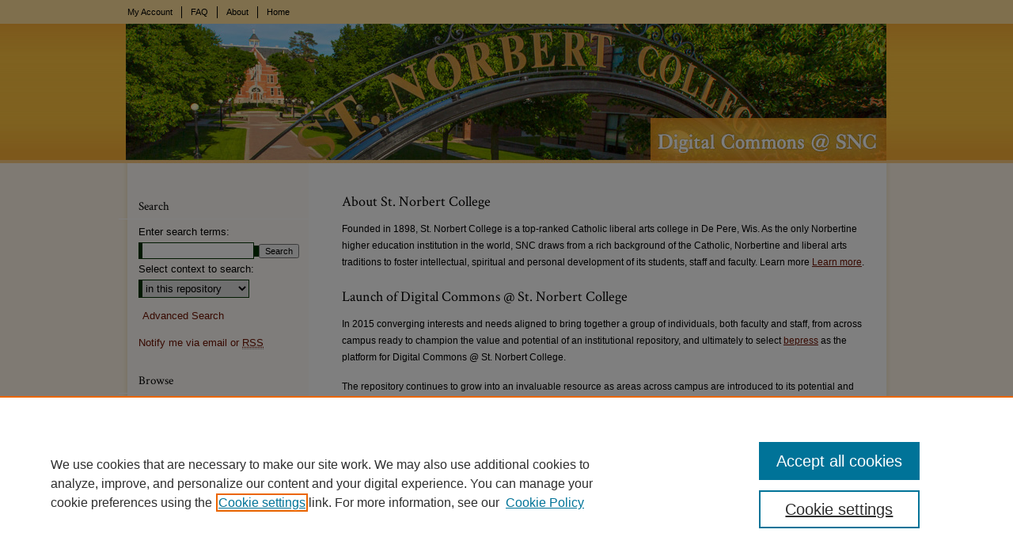

--- FILE ---
content_type: text/html; charset=UTF-8
request_url: https://digitalcommons.snc.edu/about.html
body_size: 5879
content:

<!DOCTYPE html>
<html lang="en">
<head><!-- inj yui3-seed: --><script type='text/javascript' src='//cdnjs.cloudflare.com/ajax/libs/yui/3.6.0/yui/yui-min.js'></script><script type='text/javascript' src='//ajax.googleapis.com/ajax/libs/jquery/1.10.2/jquery.min.js'></script><!-- Adobe Analytics --><script type='text/javascript' src='https://assets.adobedtm.com/4a848ae9611a/d0e96722185b/launch-d525bb0064d8.min.js'></script><script type='text/javascript' src=/assets/nr_browser_production.js></script>

<!-- def.1 -->
<meta charset="utf-8">
<meta name="viewport" content="width=device-width">
<title>
About Institutional Repositories | Digital Commons @ St. Norbert College
</title>




<!-- sh.1 -->
<link rel="stylesheet" href="/ir-style.css" type="text/css" media="screen">
<link rel="stylesheet" href="/ir-custom.css" type="text/css" media="screen">
<link rel="stylesheet" href="/ir-print.css" type="text/css" media="print">
<link rel="stylesheet" href="/ir-local.css" type="text/css" media="screen">
<link rel="alternate" type="application/rss+xml" title="Site Feed" href="/recent.rss">
<link rel="shortcut icon" href="/favicon.ico" type="image/x-icon">
<!--[if IE]>
<link rel="stylesheet" href="/ir-ie.css" type="text/css" media="screen">
<![endif]-->

<!-- JS -->
<script type="text/javascript" src="/assets/jsUtilities.js"></script>
<script type="text/javascript" src="/assets/footnoteLinks.js"></script>

<!-- end sh.1 -->




<script type="text/javascript">var pageData = {"page":{"environment":"prod","productName":"bpdg","language":"en","name":"site:about","businessUnit":"els:rp:st"},"visitor":{}};</script>

</head>
<body >
<!-- FILE /srv/sequoia/main/data/digitalcommons.snc.edu/assets/header.pregen --><!-- FILE: /srv/sequoia/main/data/assets/site/mobile_nav.inc --><!--[if !IE]>-->
<script src="/assets/scripts/dc-mobile/dc-responsive-nav.js"></script>

<header id="mobile-nav" class="nav-down device-fixed-height" style="visibility: hidden;">
  
  
  <nav class="nav-collapse">
    <ul>
      <li class="menu-item active device-fixed-width"><a href="https://digitalcommons.snc.edu" title="Home" data-scroll >Home</a></li>
      <li class="menu-item device-fixed-width"><a href="https://digitalcommons.snc.edu/do/search/advanced/" title="Search" data-scroll ><i class="icon-search"></i> Search</a></li>
      <li class="menu-item device-fixed-width"><a href="https://digitalcommons.snc.edu/communities.html" title="Browse" data-scroll >Browse Collections</a></li>
      <li class="menu-item device-fixed-width"><a href="/cgi/myaccount.cgi?context=" title="My Account" data-scroll >My Account</a></li>
      <li class="menu-item device-fixed-width"><a href="https://digitalcommons.snc.edu/about.html" title="About" data-scroll >About</a></li>
      <li class="menu-item device-fixed-width"><a href="https://network.bepress.com" title="Digital Commons Network" data-scroll ><img width="16" height="16" alt="DC Network" style="vertical-align:top;" src="/assets/md5images/8e240588cf8cd3a028768d4294acd7d3.png"> Digital Commons Network™</a></li>
    </ul>
  </nav>
</header>

<script src="/assets/scripts/dc-mobile/dc-mobile-nav.js"></script>
<!--<![endif]-->
<!-- FILE: /srv/sequoia/main/data/digitalcommons.snc.edu/assets/header.pregen (cont) -->

<div id="snc">
<div id="container"><a href="#main" class="skiplink" accesskey="2" >Skip to main content</a>



<div id="header">
<div id="subheader">
<!-- FILE: /srv/sequoia/main/data/assets/site/ir_navigation.inc --><div id="tabs" role="navigation" aria-label="Main"><ul><li id="tabone"><a href="https://digitalcommons.snc.edu/cgi/myaccount.cgi?context=" title="My Account" ><span>My Account</span></a></li><li id="tabtwo"><a href="https://digitalcommons.snc.edu/faq.html" title="FAQ" ><span>FAQ</span></a></li><li id="tabthree"><a href="https://digitalcommons.snc.edu/about.html" title="About" ><span>About</span></a></li><li id="tabfour"><a href="https://digitalcommons.snc.edu" title="Home" ><span>Home</span></a></li></ul></div>


<!-- FILE: /srv/sequoia/main/data/digitalcommons.snc.edu/assets/header.pregen (cont) -->
</div>
<!-- FILE: /srv/sequoia/main/data/assets/site/ir_logo.inc -->








	<div id="logo">
		<a href="http://www.snc.edu/" title="St. Norbert College" >
			<img alt="Digital Commons @ St. Norbert College" border="0" width='240' height='176' src="/assets/md5images/782ca5ba28edb785d16a3905d1574cb8.png">
		</a>
	</div>




<!-- FILE: /srv/sequoia/main/data/digitalcommons.snc.edu/assets/header.pregen (cont) -->
<div id="pagetitle">

<h1><a href="https://digitalcommons.snc.edu" title="Digital Commons @ St. Norbert College" >Digital Commons @ St. Norbert College</a></h1>
</div>
</div>

<div id="wrapper">
<div id="content">
<div id="main" class="text">


<!-- FILE: /srv/sequoia/main/data/digitalcommons.snc.edu/assets/ir_about.inc --><h2>About St. Norbert College</h2>
<p>Founded in 1898, St. Norbert College is a top-ranked Catholic liberal arts college in De Pere, Wis. As the only Norbertine higher education institution in the world, SNC draws from a rich background of the Catholic, Norbertine and liberal arts traditions to foster intellectual, spiritual and personal development of its students, staff and faculty. Learn more  <a href=“http://www.snc.edu/about/” >Learn more</a>.</p>

<h2>Launch of Digital Commons @ St. Norbert College</h2>

<p>In 2015 converging interests and needs aligned to bring together a group of individuals, both faculty and staff, from across campus ready to champion the value and potential of an institutional repository, and ultimately to select <a href=“http//www.bepress.com:” >bepress</a> as the platform for Digital Commons @ St. Norbert College.</p>

<p>The repository continues to grow into an invaluable resource as areas across campus are introduced to its potential and how it can fit into their communication needs. </p>

<h2>The Founding Members of the Advisory Group</h2>

<dl>
<dt><a href="http://www.snc.edu/library/profiles/sarah.titus.html" >Sarah Titus</a>, <em>Librarian for Archives and Special Collections</em></dt>
<dt><a href="http://www.snc.edu/cns/profiles/rosemary.sands.html" >Rosemary Sands</a>, <em>Assistant Director, Center for Norbertine Studies</em></dt>
<dt><a href="http://www.snc.edu/education/profiles/reid.riggle.html" >Reid Riggle</a>, <em>Associate Professor and Co-Chair, Teacher Education</em></dt>
<dt><a href="http://www.snc.edu/academics/faculty/john.pennington.html" >John Pennington</a>, <em>Professor of English</em></dt>
<dt><a href="http://www.snc.edu/it/staff.html" >Daniel Lynds</a>, <em>Instructional Technologist  for Digital Humanities</em></dt>
<dt><a href="http://www.snc.edu/library/profiles/sally.cubitt.html" >Sally Cubitt</a>, <em>Coordinator of Collection Management & Archivist, Mulva Library</em></dt>
<dt><a href="http://www.snc.edu/library/profiles/kristin.vogel.html" >Kristin Vogel</a>, <em>Director, Mulva Library</em></dt>
<dt><a href="http://www.snc.edu/news/profiles/susan.allen.html" >Susan Allen</a>, <em>College Editor, Office of Communications</em> </dt>
<dt><a href="http://www.snc.edu/academics/faculty/david.bailey.html" >David Bailey</a>, <em>Professor of Biology</em></dt>
<dt><a href="https://www.snc.edu/library/profiles/rachel.mueller1.html" >Rachel
 Mueller</a>, <em>Communications Specialist, Mulva Library</em></dt>
</dl>
<br></br>
<p>The digital commons advisory group is made up of members from across all of campus.</p>

<p><strong>For any questions contact anyone on our current advisory group:</p></strong>

<dl>
<dt><a href="http://www.snc.edu/library/profiles/sarah.titus.html" >Sarah Titus</a>, <em>Librarian for Archives and Special Collections</em></dt>
<dt><a href="http://www.snc.edu/cns/profiles/rosemary.sands.html" >Rosemary Sands</a>, <em>Assistant Director, Center for Norbertine Studies</em></dt>
<dt><a href="http://www.snc.edu/education/profiles/reid.riggle.html" >Reid Riggle</a>, <em>Associate Professor and Co-Chair, Teacher Education</em></dt>
<dt><a href="http://www.snc.edu/academics/faculty/john.pennington.html" >John Pennington</a>, <em>Professor of English</em></dt>
<dt><a href="http://www.snc.edu/library/profiles/kristin.vogel.html" >Kristin Vogel</a>, <em>Director, Mulva Library</em></dt>
<dt><a href="http://www.snc.edu/news/profiles/susan.allen.html" >Susan Allen</a>, <em>College Editor, Office of Communications</em> </dt>
<dt><a href="https://www.snc.edu/library/profiles/rachel.mueller1.html" >Rachel
 Mueller</a>, <em>Communications Specialist, Mulva Library</em></dt>
<dt><a href="http://www.snc.edu/academics/faculty/charles.jacobs.html" >Charles Jacobs</a>, <em>Professor of Political Science</em></dt>
</dl>

<h2>About Institutional Repositories</h2>

<p>Growing robustly since 1999, institutional repositories represent a shift to embrace and adapt to 21st-century needs. Since digitally-born materials now represent the bulk of intellectual and organizational output, we must build into the community a process for preserving, accessing and engaging those items as past practices for archiving and publishing are becoming increasingly less relevant and less sustainable. Clifford Lynch, director of the Coalition for Networked Information has <a href=“https://www.cni.org/wp-content/uploads/2003/02/arl-br-226-Lynch-IRs-2003.pdf” >explained</a>, “A university-based institutional repository is a set of services that a university offers to the members of its community for the management and dissemination of digital materials created by the institution and its community members. It is most essentially an organizational commitment to the stewardship of these digital materials, including long-term preservation where appropriate, as well as organization and access or distribution. While operational responsibility for these services may reasonably be situated in different organizational units at different universities, an effective institutional repository of necessity represents a collaboration among librarians, information technologists, archives and records managers, faculty, and university administrators and policymakers.” </p>

<p>Because of this shift in higher education, we believe Digital Commons is positioned to be strategically valuable to St. Norbert College in two key areas: a singular interface which (1) captures and displays the intellectual capital of the college – whether in scholarly and creative works, administrative reports, events and more – and (2) demonstrates and develops St. Norbert’s participation in an important emerging alternative paradigm for scholarly communication. For an excellent overview, see the <a href=“http://www.sparc.arl.org/sites/default/files/ir_final_release_102.pdf” >Raym Crow’s case for institutional repositories</a> prepared for the Scholarly Publishing and Academic Resources Coalition <a href=“http://sparcopen.org/” > (SPARC)</a>.</p>





<!-- FILE: /srv/sequoia/main/data/assets/site/about.html (cont) --><!-- FILE /srv/sequoia/main/data/assets/site/footer.pregen --></div>
	<div class="verticalalign">&nbsp;</div>
	<div class="clear">&nbsp;</div>

</div>

	<div id="sidebar" role="complementary">
	<!-- FILE: /srv/sequoia/main/data/assets/site/ir_sidebar_7_8.inc -->

	<!-- FILE: /srv/sequoia/main/data/assets/site/ir_sidebar_sort_sba.inc --><!-- FILE: /srv/sequoia/main/data/assets/site/ir_sidebar_custom_upper_7_8.inc -->

<!-- FILE: /srv/sequoia/main/data/assets/site/ir_sidebar_sort_sba.inc (cont) -->
<!-- FILE: /srv/sequoia/main/data/assets/site/ir_sidebar_search_7_8.inc --><h2>Search</h2>


	
<form method='get' action='https://digitalcommons.snc.edu/do/search/' id="sidebar-search">
	<label for="search" accesskey="4">
		Enter search terms:
	</label>
		<div>
			<span class="border">
				<input type="text" name='q' class="search" id="search">
			</span> 
			<input type="submit" value="Search" class="searchbutton" style="font-size:11px;">
		</div>
	<label for="context">
		Select context to search:
	</label> 
		<div>
			<span class="border">
				<select name="fq" id="context">
					
					
					
					
					<option value='virtual_ancestor_link:"https://digitalcommons.snc.edu"'>in this repository</option>
					<option value='virtual_ancestor_link:"http:/"'>across all repositories</option>
				</select>
			</span>
		</div>
</form>

<p class="advanced">
	
	
		<a href="https://digitalcommons.snc.edu/do/search/advanced/?fq=virtual_ancestor_link:%22https://digitalcommons.snc.edu%22" >
			Advanced Search
		</a>
	
</p>
<!-- FILE: /srv/sequoia/main/data/assets/site/ir_sidebar_sort_sba.inc (cont) -->
<!-- FILE: /srv/sequoia/main/data/assets/site/ir_sidebar_notify_7_8.inc -->
	<ul id="side-notify">
		<li class="notify">
			<a href="https://digitalcommons.snc.edu/announcements.html" title="Email or RSS Notifications" >
				Notify me via email or <acronym title="Really Simple Syndication">RSS</acronym>
			</a>
		</li>
	</ul>





<!-- FILE: /srv/sequoia/main/data/assets/site/urc_badge.inc -->






<!-- FILE: /srv/sequoia/main/data/assets/site/ir_sidebar_notify_7_8.inc (cont) -->

<!-- FILE: /srv/sequoia/main/data/assets/site/ir_sidebar_sort_sba.inc (cont) -->
<!-- FILE: /srv/sequoia/main/data/assets/site/ir_sidebar_custom_middle_7_8.inc --><!-- FILE: /srv/sequoia/main/data/assets/site/ir_sidebar_sort_sba.inc (cont) -->
<!-- FILE: /srv/sequoia/main/data/assets/site/ir_sidebar_browse.inc --><h2>Browse</h2>
<ul id="side-browse">


<li class="collections"><a href="https://digitalcommons.snc.edu/communities.html" title="Browse by Collections" >Collections</a></li>
<li class="discipline-browser"><a href="https://digitalcommons.snc.edu/do/discipline_browser/disciplines" title="Browse by Disciplines" >Disciplines</a></li>
<li class="author"><a href="https://digitalcommons.snc.edu/authors.html" title="Browse by Author" >Authors</a></li>


</ul>
<!-- FILE: /srv/sequoia/main/data/assets/site/ir_sidebar_sort_sba.inc (cont) -->
<!-- FILE: /srv/sequoia/main/data/digitalcommons.snc.edu/assets/ir_sidebar_author_7_8.inc --><h2>Author Corner</h2>




	<ul id="side-author">
		<li class="faq">
			<a href="https://digitalcommons.snc.edu/faq.html" title="Author FAQ" >
				Author FAQ
			</a>
		</li>
		<li class="faq"><a href="https://digitalcommons.snc.edu/policies.html" title="Policies" >Policies</a></li>
		<li class="submit">
			<a href="https://digitalcommons.snc.edu/submit_research.html" title="Submit Research" >
				Submit Research
			</a>
		</li>
	</ul>



<!-- FILE: /srv/sequoia/main/data/assets/site/ir_sidebar_sort_sba.inc (cont) -->
<!-- FILE: /srv/sequoia/main/data/digitalcommons.snc.edu/assets/ir_sidebar_custom_lower_7_8.inc --><div id="sb-custom-lowest">
	<h2 class="sb-custom-title">Links</h2>
		<ul class="sb-custom-ul">
			
			<li class="sb-custom-li">
				<a href="http://www.snc.edu/library/" >Miriam B. & James J. Mulva Library</a>					
			</li>
			<li class="sb-custom-li">
				<a href="http://www.snc.edu/" >St. Norbert College</a>
			</li>
			<li class="sb-custom-li">
				<a href="http://www.snc.edu/news/socialmedia.html" >Connect with Us</a>
			</li>
		</ul>
</div>

<!-- FILE: /srv/sequoia/main/data/assets/site/ir_sidebar_sort_sba.inc (cont) -->
<!-- FILE: /srv/sequoia/main/data/assets/site/ir_sidebar_sw_links_7_8.inc -->
	



	<!-- FILE: /srv/sequoia/main/data/assets/site/ir_sidebar_sort_sba.inc (cont) -->

<!-- FILE: /srv/sequoia/main/data/assets/site/ir_sidebar_geolocate.inc --><!-- FILE: /srv/sequoia/main/data/assets/site/ir_geolocate_enabled_and_displayed.inc -->

<!-- FILE: /srv/sequoia/main/data/assets/site/ir_sidebar_geolocate.inc (cont) -->

<!-- FILE: /srv/sequoia/main/data/assets/site/ir_sidebar_sort_sba.inc (cont) -->
<!-- FILE: /srv/sequoia/main/data/digitalcommons.snc.edu/assets/ir_sidebar_custom_lowest_7_8.inc --><div id="sb-custom-lowest">
	<div id="badge">
	<a href="http://www.snc.edu/" ><img width='150' height='108' src="/assets/md5images/b531ee2bda1dbd137960183d29812db5.png" alt=""></a>	
</div>
</div><!-- FILE: /srv/sequoia/main/data/assets/site/ir_sidebar_sort_sba.inc (cont) -->
<!-- FILE: /srv/sequoia/main/data/assets/site/ir_sidebar_7_8.inc (cont) -->

		




<!-- FILE: /srv/sequoia/main/data/assets/site/portal_badge.inc -->











<!-- FILE: /srv/sequoia/main/data/assets/site/ir_sidebar_7_8.inc (cont) -->
<!-- FILE: /srv/sequoia/main/data/assets/site/footer.pregen (cont) -->
	<div class="verticalalign">&nbsp;</div>
	</div>

</div>

<!-- FILE: /srv/sequoia/main/data/digitalcommons.snc.edu/assets/ir_footer_content.inc --><div id="footer-top"></div>
<div id="footer">
	
	
	<!-- FILE: /srv/sequoia/main/data/assets/site/ir_bepress_logo.inc --><div id="bepress">

<a href="https://www.elsevier.com/solutions/digital-commons" title="Elsevier - Digital Commons" >
	<em>Elsevier - Digital Commons</em>
</a>

</div>
<!-- FILE: /srv/sequoia/main/data/digitalcommons.snc.edu/assets/ir_footer_content.inc (cont) -->
		<p>
			<a href="https://digitalcommons.snc.edu" title="Home page" accesskey="1" >
					Home
			</a> | 
			<a href="https://digitalcommons.snc.edu/about.html" title="About" >
					About
			</a> | 
			<a href="https://digitalcommons.snc.edu/faq.html" title="FAQ" >
					FAQ
			</a> | 
			<a href="/cgi/myaccount.cgi?context=" title="My Account Page" accesskey="3" >
					My Account
			</a> | 
			<a href="https://digitalcommons.snc.edu/accessibility.html" title="Accessibility Statement" accesskey="0" >
					Accessibility Statement
			</a>
		</p>
	
	<p>
        <a class="secondary-link" href="http://www.bepress.com/privacy.html" title="Privacy Policy" >
                                Privacy
        </a>
        <a class="secondary-link" href="http://www.bepress.com/copyright_infringement.html" title="Copyright Policy" >
                                Copyright
        </a> 
</p>
</div><!-- FILE: /srv/sequoia/main/data/assets/site/footer.pregen (cont) -->

</div>
</div>

<!-- FILE: /srv/sequoia/main/data/digitalcommons.snc.edu/assets/ir_analytics.inc --><script>
  (function(i,s,o,g,r,a,m){i['GoogleAnalyticsObject']=r;i[r]=i[r]||function(){
  (i[r].q=i[r].q||[]).push(arguments)},i[r].l=1*new Date();a=s.createElement(o),
  m=s.getElementsByTagName(o)[0];a.async=1;a.src=g;m.parentNode.insertBefore(a,m)
  })(window,document,'script','//www.google-analytics.com/analytics.js','ga');

  ga('create', 'UA-71123315-18', 'auto');
  ga('send', 'pageview');

</script><!-- FILE: /srv/sequoia/main/data/assets/site/footer.pregen (cont) -->

<script type='text/javascript' src='/assets/scripts/bpbootstrap-20160726.pack.js'></script><script type='text/javascript'>BPBootstrap.init({appendCookie:''})</script></body></html>
